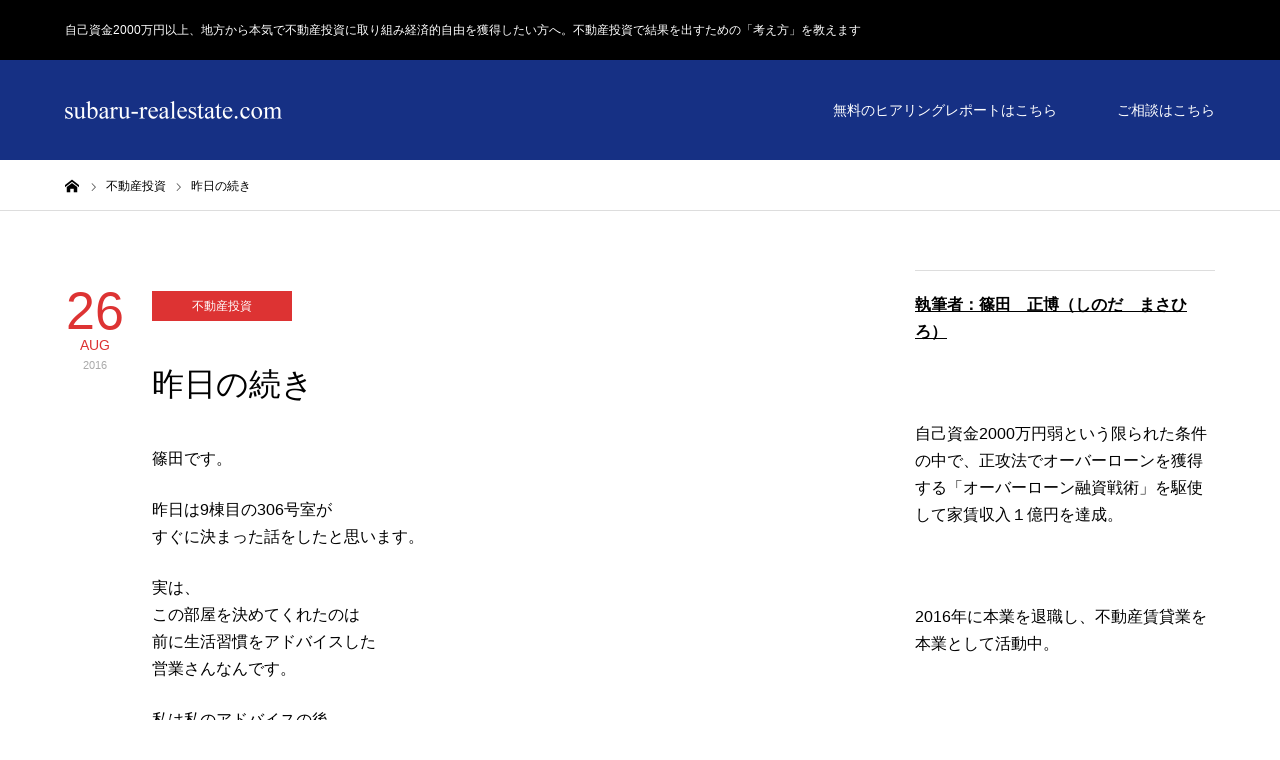

--- FILE ---
content_type: text/html; charset=UTF-8
request_url: https://subaru-realestate.com/2016/08/26/post-547/
body_size: 17680
content:
<!DOCTYPE html>
<html class="pc" dir="ltr" lang="ja" prefix="og: https://ogp.me/ns#">
<head>
<meta charset="UTF-8">
<!--[if IE]><meta http-equiv="X-UA-Compatible" content="IE=edge"><![endif]-->
<meta name="viewport" content="width=device-width">

<meta name="description" content="篠田です。昨日は9棟目の306号室がすぐに決まった話をしたと思います。実は、この部屋を決めてくれたのは前に生活習慣をアドバイスした営業さんなんです。">
<link rel="pingback" href="https://subaru-realestate.com/xmlrpc.php">

		<!-- All in One SEO 4.6.8.1 - aioseo.com -->
		<title>昨日の続き - 自己資金2000万円以上、地方から本気で不動産投資に取り組み経済的自由を獲得したい方へ。不動産投資で結果を出すための「考え方」を教えます</title>
		<meta name="description" content="篠田です。 昨日は9棟目の306号室が すぐに決まった話をしたと思います。 実は、 この部屋を決めてくれたのは" />
		<meta name="robots" content="max-image-preview:large" />
		<link rel="canonical" href="https://subaru-realestate.com/2016/08/26/post-547/" />
		<meta name="generator" content="All in One SEO (AIOSEO) 4.6.8.1" />

		<!-- Global site tag (gtag.js) - Google Analytics -->
<script async src="https://www.googletagmanager.com/gtag/js?id=UA-134058640-1"></script>
<script>
  window.dataLayer = window.dataLayer || [];
  function gtag(){dataLayer.push(arguments);}
  gtag('js', new Date());

  gtag('config', 'UA-134058640-1');
</script>
		<meta property="og:locale" content="ja_JP" />
		<meta property="og:site_name" content="自己資金2000万円以上、地方から本気で不動産投資に取り組み経済的自由を獲得したい方へ。不動産投資で結果を出すための「考え方」を教えます - 自己資金2000万円以上、地方から本気で不動産投資に取り組み経済的自由を獲得したい方へ。不動産投資で結果を出すための「考え方」を教えます" />
		<meta property="og:type" content="article" />
		<meta property="og:title" content="昨日の続き - 自己資金2000万円以上、地方から本気で不動産投資に取り組み経済的自由を獲得したい方へ。不動産投資で結果を出すための「考え方」を教えます" />
		<meta property="og:description" content="篠田です。 昨日は9棟目の306号室が すぐに決まった話をしたと思います。 実は、 この部屋を決めてくれたのは" />
		<meta property="og:url" content="https://subaru-realestate.com/2016/08/26/post-547/" />
		<meta property="article:published_time" content="2016-08-26T02:55:33+00:00" />
		<meta property="article:modified_time" content="2016-09-01T00:16:57+00:00" />
		<meta name="twitter:card" content="summary_large_image" />
		<meta name="twitter:title" content="昨日の続き - 自己資金2000万円以上、地方から本気で不動産投資に取り組み経済的自由を獲得したい方へ。不動産投資で結果を出すための「考え方」を教えます" />
		<meta name="twitter:description" content="篠田です。 昨日は9棟目の306号室が すぐに決まった話をしたと思います。 実は、 この部屋を決めてくれたのは" />
		<script type="application/ld+json" class="aioseo-schema">
			{"@context":"https:\/\/schema.org","@graph":[{"@type":"BlogPosting","@id":"https:\/\/subaru-realestate.com\/2016\/08\/26\/post-547\/#blogposting","name":"\u6628\u65e5\u306e\u7d9a\u304d - \u81ea\u5df1\u8cc7\u91d12000\u4e07\u5186\u4ee5\u4e0a\u3001\u5730\u65b9\u304b\u3089\u672c\u6c17\u3067\u4e0d\u52d5\u7523\u6295\u8cc7\u306b\u53d6\u308a\u7d44\u307f\u7d4c\u6e08\u7684\u81ea\u7531\u3092\u7372\u5f97\u3057\u305f\u3044\u65b9\u3078\u3002\u4e0d\u52d5\u7523\u6295\u8cc7\u3067\u7d50\u679c\u3092\u51fa\u3059\u305f\u3081\u306e\u300c\u8003\u3048\u65b9\u300d\u3092\u6559\u3048\u307e\u3059","headline":"\u6628\u65e5\u306e\u7d9a\u304d","author":{"@id":"https:\/\/subaru-realestate.com\/author\/subaru-realestate\/#author"},"publisher":{"@id":"https:\/\/subaru-realestate.com\/#organization"},"datePublished":"2016-08-26T11:55:33+09:00","dateModified":"2016-09-01T09:16:57+09:00","inLanguage":"ja","mainEntityOfPage":{"@id":"https:\/\/subaru-realestate.com\/2016\/08\/26\/post-547\/#webpage"},"isPartOf":{"@id":"https:\/\/subaru-realestate.com\/2016\/08\/26\/post-547\/#webpage"},"articleSection":"\u4e0d\u52d5\u7523\u6295\u8cc7"},{"@type":"BreadcrumbList","@id":"https:\/\/subaru-realestate.com\/2016\/08\/26\/post-547\/#breadcrumblist","itemListElement":[{"@type":"ListItem","@id":"https:\/\/subaru-realestate.com\/#listItem","position":1,"name":"\u5bb6","item":"https:\/\/subaru-realestate.com\/","nextItem":"https:\/\/subaru-realestate.com\/2016\/#listItem"},{"@type":"ListItem","@id":"https:\/\/subaru-realestate.com\/2016\/#listItem","position":2,"name":"2016","item":"https:\/\/subaru-realestate.com\/2016\/","nextItem":"https:\/\/subaru-realestate.com\/2016\/08\/#listItem","previousItem":"https:\/\/subaru-realestate.com\/#listItem"},{"@type":"ListItem","@id":"https:\/\/subaru-realestate.com\/2016\/08\/#listItem","position":3,"name":"August","item":"https:\/\/subaru-realestate.com\/2016\/08\/","nextItem":"https:\/\/subaru-realestate.com\/2016\/08\/26\/#listItem","previousItem":"https:\/\/subaru-realestate.com\/2016\/#listItem"},{"@type":"ListItem","@id":"https:\/\/subaru-realestate.com\/2016\/08\/26\/#listItem","position":4,"name":"26","item":"https:\/\/subaru-realestate.com\/2016\/08\/26\/","nextItem":"https:\/\/subaru-realestate.com\/2016\/08\/26\/post-547\/#listItem","previousItem":"https:\/\/subaru-realestate.com\/2016\/08\/#listItem"},{"@type":"ListItem","@id":"https:\/\/subaru-realestate.com\/2016\/08\/26\/post-547\/#listItem","position":5,"name":"\u6628\u65e5\u306e\u7d9a\u304d","previousItem":"https:\/\/subaru-realestate.com\/2016\/08\/26\/#listItem"}]},{"@type":"Organization","@id":"https:\/\/subaru-realestate.com\/#organization","name":"\uff13\uff14\u6b73\u3001\u95a2\u6771\u3067\u5bb6\u8cc3\u53ce\u51651\u5104\u5186\u9054\u6210\uff01\u5143\u5e74\u53ce\uff14\uff10\uff10\u4e07\u5186\u306e\u4f1a\u793e\u54e1\u304c\u6226\u7565\u7684\u306b\u8cb7\u3044\u9032\u3081\u30e1\u30ac\u5927\u5bb6\u306b\u306a\u308b\u307e\u3067\u306e\u8ecc\u8de1","description":"\u81ea\u5df1\u8cc7\u91d12000\u4e07\u5186\u4ee5\u4e0a\u3001\u5730\u65b9\u304b\u3089\u672c\u6c17\u3067\u4e0d\u52d5\u7523\u6295\u8cc7\u306b\u53d6\u308a\u7d44\u307f\u7d4c\u6e08\u7684\u81ea\u7531\u3092\u7372\u5f97\u3057\u305f\u3044\u65b9\u3078\u3002\u4e0d\u52d5\u7523\u6295\u8cc7\u3067\u7d50\u679c\u3092\u51fa\u3059\u305f\u3081\u306e\u300c\u8003\u3048\u65b9\u300d\u3092\u6559\u3048\u307e\u3059","url":"https:\/\/subaru-realestate.com\/"},{"@type":"Person","@id":"https:\/\/subaru-realestate.com\/author\/subaru-realestate\/#author","url":"https:\/\/subaru-realestate.com\/author\/subaru-realestate\/","name":"subaru-realestate","image":{"@type":"ImageObject","@id":"https:\/\/subaru-realestate.com\/2016\/08\/26\/post-547\/#authorImage","url":"https:\/\/secure.gravatar.com\/avatar\/d0bb33bfa299c088e20d9b38b5a1fcb3?s=96&d=mm&r=g","width":96,"height":96,"caption":"subaru-realestate"}},{"@type":"WebPage","@id":"https:\/\/subaru-realestate.com\/2016\/08\/26\/post-547\/#webpage","url":"https:\/\/subaru-realestate.com\/2016\/08\/26\/post-547\/","name":"\u6628\u65e5\u306e\u7d9a\u304d - \u81ea\u5df1\u8cc7\u91d12000\u4e07\u5186\u4ee5\u4e0a\u3001\u5730\u65b9\u304b\u3089\u672c\u6c17\u3067\u4e0d\u52d5\u7523\u6295\u8cc7\u306b\u53d6\u308a\u7d44\u307f\u7d4c\u6e08\u7684\u81ea\u7531\u3092\u7372\u5f97\u3057\u305f\u3044\u65b9\u3078\u3002\u4e0d\u52d5\u7523\u6295\u8cc7\u3067\u7d50\u679c\u3092\u51fa\u3059\u305f\u3081\u306e\u300c\u8003\u3048\u65b9\u300d\u3092\u6559\u3048\u307e\u3059","description":"\u7be0\u7530\u3067\u3059\u3002 \u6628\u65e5\u306f9\u68df\u76ee\u306e306\u53f7\u5ba4\u304c \u3059\u3050\u306b\u6c7a\u307e\u3063\u305f\u8a71\u3092\u3057\u305f\u3068\u601d\u3044\u307e\u3059\u3002 \u5b9f\u306f\u3001 \u3053\u306e\u90e8\u5c4b\u3092\u6c7a\u3081\u3066\u304f\u308c\u305f\u306e\u306f","inLanguage":"ja","isPartOf":{"@id":"https:\/\/subaru-realestate.com\/#website"},"breadcrumb":{"@id":"https:\/\/subaru-realestate.com\/2016\/08\/26\/post-547\/#breadcrumblist"},"author":{"@id":"https:\/\/subaru-realestate.com\/author\/subaru-realestate\/#author"},"creator":{"@id":"https:\/\/subaru-realestate.com\/author\/subaru-realestate\/#author"},"datePublished":"2016-08-26T11:55:33+09:00","dateModified":"2016-09-01T09:16:57+09:00"},{"@type":"WebSite","@id":"https:\/\/subaru-realestate.com\/#website","url":"https:\/\/subaru-realestate.com\/","name":"\u81ea\u5df1\u8cc7\u91d12000\u4e07\u5186\u4ee5\u4e0a\u3001\u5730\u65b9\u304b\u3089\u672c\u6c17\u3067\u4e0d\u52d5\u7523\u6295\u8cc7\u306b\u53d6\u308a\u7d44\u307f\u7d4c\u6e08\u7684\u81ea\u7531\u3092\u7372\u5f97\u3057\u305f\u3044\u65b9\u3078\u3002\u4e0d\u52d5\u7523\u6295\u8cc7\u3067\u7d50\u679c\u3092\u51fa\u3059\u305f\u3081\u306e\u300c\u8003\u3048\u65b9\u300d\u3092\u6559\u3048\u307e\u3059","description":"\u81ea\u5df1\u8cc7\u91d12000\u4e07\u5186\u4ee5\u4e0a\u3001\u5730\u65b9\u304b\u3089\u672c\u6c17\u3067\u4e0d\u52d5\u7523\u6295\u8cc7\u306b\u53d6\u308a\u7d44\u307f\u7d4c\u6e08\u7684\u81ea\u7531\u3092\u7372\u5f97\u3057\u305f\u3044\u65b9\u3078\u3002\u4e0d\u52d5\u7523\u6295\u8cc7\u3067\u7d50\u679c\u3092\u51fa\u3059\u305f\u3081\u306e\u300c\u8003\u3048\u65b9\u300d\u3092\u6559\u3048\u307e\u3059","inLanguage":"ja","publisher":{"@id":"https:\/\/subaru-realestate.com\/#organization"}}]}
		</script>
		<!-- All in One SEO -->

<link rel='dns-prefetch' href='//secure.gravatar.com' />
<link rel='dns-prefetch' href='//stats.wp.com' />
<link rel='dns-prefetch' href='//v0.wordpress.com' />
<link rel='dns-prefetch' href='//i0.wp.com' />
<link rel='dns-prefetch' href='//c0.wp.com' />
<link rel="alternate" type="application/rss+xml" title="自己資金2000万円以上、地方から本気で不動産投資に取り組み経済的自由を獲得したい方へ。不動産投資で結果を出すための「考え方」を教えます &raquo; フィード" href="https://subaru-realestate.com/feed/" />
<link rel="alternate" type="application/rss+xml" title="自己資金2000万円以上、地方から本気で不動産投資に取り組み経済的自由を獲得したい方へ。不動産投資で結果を出すための「考え方」を教えます &raquo; コメントフィード" href="https://subaru-realestate.com/comments/feed/" />
<script type="text/javascript">
/* <![CDATA[ */
window._wpemojiSettings = {"baseUrl":"https:\/\/s.w.org\/images\/core\/emoji\/15.0.3\/72x72\/","ext":".png","svgUrl":"https:\/\/s.w.org\/images\/core\/emoji\/15.0.3\/svg\/","svgExt":".svg","source":{"concatemoji":"https:\/\/subaru-realestate.com\/wp-includes\/js\/wp-emoji-release.min.js?ver=6.6.4"}};
/*! This file is auto-generated */
!function(i,n){var o,s,e;function c(e){try{var t={supportTests:e,timestamp:(new Date).valueOf()};sessionStorage.setItem(o,JSON.stringify(t))}catch(e){}}function p(e,t,n){e.clearRect(0,0,e.canvas.width,e.canvas.height),e.fillText(t,0,0);var t=new Uint32Array(e.getImageData(0,0,e.canvas.width,e.canvas.height).data),r=(e.clearRect(0,0,e.canvas.width,e.canvas.height),e.fillText(n,0,0),new Uint32Array(e.getImageData(0,0,e.canvas.width,e.canvas.height).data));return t.every(function(e,t){return e===r[t]})}function u(e,t,n){switch(t){case"flag":return n(e,"\ud83c\udff3\ufe0f\u200d\u26a7\ufe0f","\ud83c\udff3\ufe0f\u200b\u26a7\ufe0f")?!1:!n(e,"\ud83c\uddfa\ud83c\uddf3","\ud83c\uddfa\u200b\ud83c\uddf3")&&!n(e,"\ud83c\udff4\udb40\udc67\udb40\udc62\udb40\udc65\udb40\udc6e\udb40\udc67\udb40\udc7f","\ud83c\udff4\u200b\udb40\udc67\u200b\udb40\udc62\u200b\udb40\udc65\u200b\udb40\udc6e\u200b\udb40\udc67\u200b\udb40\udc7f");case"emoji":return!n(e,"\ud83d\udc26\u200d\u2b1b","\ud83d\udc26\u200b\u2b1b")}return!1}function f(e,t,n){var r="undefined"!=typeof WorkerGlobalScope&&self instanceof WorkerGlobalScope?new OffscreenCanvas(300,150):i.createElement("canvas"),a=r.getContext("2d",{willReadFrequently:!0}),o=(a.textBaseline="top",a.font="600 32px Arial",{});return e.forEach(function(e){o[e]=t(a,e,n)}),o}function t(e){var t=i.createElement("script");t.src=e,t.defer=!0,i.head.appendChild(t)}"undefined"!=typeof Promise&&(o="wpEmojiSettingsSupports",s=["flag","emoji"],n.supports={everything:!0,everythingExceptFlag:!0},e=new Promise(function(e){i.addEventListener("DOMContentLoaded",e,{once:!0})}),new Promise(function(t){var n=function(){try{var e=JSON.parse(sessionStorage.getItem(o));if("object"==typeof e&&"number"==typeof e.timestamp&&(new Date).valueOf()<e.timestamp+604800&&"object"==typeof e.supportTests)return e.supportTests}catch(e){}return null}();if(!n){if("undefined"!=typeof Worker&&"undefined"!=typeof OffscreenCanvas&&"undefined"!=typeof URL&&URL.createObjectURL&&"undefined"!=typeof Blob)try{var e="postMessage("+f.toString()+"("+[JSON.stringify(s),u.toString(),p.toString()].join(",")+"));",r=new Blob([e],{type:"text/javascript"}),a=new Worker(URL.createObjectURL(r),{name:"wpTestEmojiSupports"});return void(a.onmessage=function(e){c(n=e.data),a.terminate(),t(n)})}catch(e){}c(n=f(s,u,p))}t(n)}).then(function(e){for(var t in e)n.supports[t]=e[t],n.supports.everything=n.supports.everything&&n.supports[t],"flag"!==t&&(n.supports.everythingExceptFlag=n.supports.everythingExceptFlag&&n.supports[t]);n.supports.everythingExceptFlag=n.supports.everythingExceptFlag&&!n.supports.flag,n.DOMReady=!1,n.readyCallback=function(){n.DOMReady=!0}}).then(function(){return e}).then(function(){var e;n.supports.everything||(n.readyCallback(),(e=n.source||{}).concatemoji?t(e.concatemoji):e.wpemoji&&e.twemoji&&(t(e.twemoji),t(e.wpemoji)))}))}((window,document),window._wpemojiSettings);
/* ]]> */
</script>
<link rel='stylesheet' id='style-css' href='https://subaru-realestate.com/wp-content/themes/zero_tcd055/style.css?ver=1.10' type='text/css' media='all' />
<style id='wp-emoji-styles-inline-css' type='text/css'>

	img.wp-smiley, img.emoji {
		display: inline !important;
		border: none !important;
		box-shadow: none !important;
		height: 1em !important;
		width: 1em !important;
		margin: 0 0.07em !important;
		vertical-align: -0.1em !important;
		background: none !important;
		padding: 0 !important;
	}
</style>
<link rel='stylesheet' id='wp-block-library-css' href='https://c0.wp.com/c/6.6.4/wp-includes/css/dist/block-library/style.min.css' type='text/css' media='all' />
<link rel='stylesheet' id='mediaelement-css' href='https://c0.wp.com/c/6.6.4/wp-includes/js/mediaelement/mediaelementplayer-legacy.min.css' type='text/css' media='all' />
<link rel='stylesheet' id='wp-mediaelement-css' href='https://c0.wp.com/c/6.6.4/wp-includes/js/mediaelement/wp-mediaelement.min.css' type='text/css' media='all' />
<style id='jetpack-sharing-buttons-style-inline-css' type='text/css'>
.jetpack-sharing-buttons__services-list{display:flex;flex-direction:row;flex-wrap:wrap;gap:0;list-style-type:none;margin:5px;padding:0}.jetpack-sharing-buttons__services-list.has-small-icon-size{font-size:12px}.jetpack-sharing-buttons__services-list.has-normal-icon-size{font-size:16px}.jetpack-sharing-buttons__services-list.has-large-icon-size{font-size:24px}.jetpack-sharing-buttons__services-list.has-huge-icon-size{font-size:36px}@media print{.jetpack-sharing-buttons__services-list{display:none!important}}.editor-styles-wrapper .wp-block-jetpack-sharing-buttons{gap:0;padding-inline-start:0}ul.jetpack-sharing-buttons__services-list.has-background{padding:1.25em 2.375em}
</style>
<style id='classic-theme-styles-inline-css' type='text/css'>
/*! This file is auto-generated */
.wp-block-button__link{color:#fff;background-color:#32373c;border-radius:9999px;box-shadow:none;text-decoration:none;padding:calc(.667em + 2px) calc(1.333em + 2px);font-size:1.125em}.wp-block-file__button{background:#32373c;color:#fff;text-decoration:none}
</style>
<style id='global-styles-inline-css' type='text/css'>
:root{--wp--preset--aspect-ratio--square: 1;--wp--preset--aspect-ratio--4-3: 4/3;--wp--preset--aspect-ratio--3-4: 3/4;--wp--preset--aspect-ratio--3-2: 3/2;--wp--preset--aspect-ratio--2-3: 2/3;--wp--preset--aspect-ratio--16-9: 16/9;--wp--preset--aspect-ratio--9-16: 9/16;--wp--preset--color--black: #000000;--wp--preset--color--cyan-bluish-gray: #abb8c3;--wp--preset--color--white: #ffffff;--wp--preset--color--pale-pink: #f78da7;--wp--preset--color--vivid-red: #cf2e2e;--wp--preset--color--luminous-vivid-orange: #ff6900;--wp--preset--color--luminous-vivid-amber: #fcb900;--wp--preset--color--light-green-cyan: #7bdcb5;--wp--preset--color--vivid-green-cyan: #00d084;--wp--preset--color--pale-cyan-blue: #8ed1fc;--wp--preset--color--vivid-cyan-blue: #0693e3;--wp--preset--color--vivid-purple: #9b51e0;--wp--preset--gradient--vivid-cyan-blue-to-vivid-purple: linear-gradient(135deg,rgba(6,147,227,1) 0%,rgb(155,81,224) 100%);--wp--preset--gradient--light-green-cyan-to-vivid-green-cyan: linear-gradient(135deg,rgb(122,220,180) 0%,rgb(0,208,130) 100%);--wp--preset--gradient--luminous-vivid-amber-to-luminous-vivid-orange: linear-gradient(135deg,rgba(252,185,0,1) 0%,rgba(255,105,0,1) 100%);--wp--preset--gradient--luminous-vivid-orange-to-vivid-red: linear-gradient(135deg,rgba(255,105,0,1) 0%,rgb(207,46,46) 100%);--wp--preset--gradient--very-light-gray-to-cyan-bluish-gray: linear-gradient(135deg,rgb(238,238,238) 0%,rgb(169,184,195) 100%);--wp--preset--gradient--cool-to-warm-spectrum: linear-gradient(135deg,rgb(74,234,220) 0%,rgb(151,120,209) 20%,rgb(207,42,186) 40%,rgb(238,44,130) 60%,rgb(251,105,98) 80%,rgb(254,248,76) 100%);--wp--preset--gradient--blush-light-purple: linear-gradient(135deg,rgb(255,206,236) 0%,rgb(152,150,240) 100%);--wp--preset--gradient--blush-bordeaux: linear-gradient(135deg,rgb(254,205,165) 0%,rgb(254,45,45) 50%,rgb(107,0,62) 100%);--wp--preset--gradient--luminous-dusk: linear-gradient(135deg,rgb(255,203,112) 0%,rgb(199,81,192) 50%,rgb(65,88,208) 100%);--wp--preset--gradient--pale-ocean: linear-gradient(135deg,rgb(255,245,203) 0%,rgb(182,227,212) 50%,rgb(51,167,181) 100%);--wp--preset--gradient--electric-grass: linear-gradient(135deg,rgb(202,248,128) 0%,rgb(113,206,126) 100%);--wp--preset--gradient--midnight: linear-gradient(135deg,rgb(2,3,129) 0%,rgb(40,116,252) 100%);--wp--preset--font-size--small: 13px;--wp--preset--font-size--medium: 20px;--wp--preset--font-size--large: 36px;--wp--preset--font-size--x-large: 42px;--wp--preset--spacing--20: 0.44rem;--wp--preset--spacing--30: 0.67rem;--wp--preset--spacing--40: 1rem;--wp--preset--spacing--50: 1.5rem;--wp--preset--spacing--60: 2.25rem;--wp--preset--spacing--70: 3.38rem;--wp--preset--spacing--80: 5.06rem;--wp--preset--shadow--natural: 6px 6px 9px rgba(0, 0, 0, 0.2);--wp--preset--shadow--deep: 12px 12px 50px rgba(0, 0, 0, 0.4);--wp--preset--shadow--sharp: 6px 6px 0px rgba(0, 0, 0, 0.2);--wp--preset--shadow--outlined: 6px 6px 0px -3px rgba(255, 255, 255, 1), 6px 6px rgba(0, 0, 0, 1);--wp--preset--shadow--crisp: 6px 6px 0px rgba(0, 0, 0, 1);}:where(.is-layout-flex){gap: 0.5em;}:where(.is-layout-grid){gap: 0.5em;}body .is-layout-flex{display: flex;}.is-layout-flex{flex-wrap: wrap;align-items: center;}.is-layout-flex > :is(*, div){margin: 0;}body .is-layout-grid{display: grid;}.is-layout-grid > :is(*, div){margin: 0;}:where(.wp-block-columns.is-layout-flex){gap: 2em;}:where(.wp-block-columns.is-layout-grid){gap: 2em;}:where(.wp-block-post-template.is-layout-flex){gap: 1.25em;}:where(.wp-block-post-template.is-layout-grid){gap: 1.25em;}.has-black-color{color: var(--wp--preset--color--black) !important;}.has-cyan-bluish-gray-color{color: var(--wp--preset--color--cyan-bluish-gray) !important;}.has-white-color{color: var(--wp--preset--color--white) !important;}.has-pale-pink-color{color: var(--wp--preset--color--pale-pink) !important;}.has-vivid-red-color{color: var(--wp--preset--color--vivid-red) !important;}.has-luminous-vivid-orange-color{color: var(--wp--preset--color--luminous-vivid-orange) !important;}.has-luminous-vivid-amber-color{color: var(--wp--preset--color--luminous-vivid-amber) !important;}.has-light-green-cyan-color{color: var(--wp--preset--color--light-green-cyan) !important;}.has-vivid-green-cyan-color{color: var(--wp--preset--color--vivid-green-cyan) !important;}.has-pale-cyan-blue-color{color: var(--wp--preset--color--pale-cyan-blue) !important;}.has-vivid-cyan-blue-color{color: var(--wp--preset--color--vivid-cyan-blue) !important;}.has-vivid-purple-color{color: var(--wp--preset--color--vivid-purple) !important;}.has-black-background-color{background-color: var(--wp--preset--color--black) !important;}.has-cyan-bluish-gray-background-color{background-color: var(--wp--preset--color--cyan-bluish-gray) !important;}.has-white-background-color{background-color: var(--wp--preset--color--white) !important;}.has-pale-pink-background-color{background-color: var(--wp--preset--color--pale-pink) !important;}.has-vivid-red-background-color{background-color: var(--wp--preset--color--vivid-red) !important;}.has-luminous-vivid-orange-background-color{background-color: var(--wp--preset--color--luminous-vivid-orange) !important;}.has-luminous-vivid-amber-background-color{background-color: var(--wp--preset--color--luminous-vivid-amber) !important;}.has-light-green-cyan-background-color{background-color: var(--wp--preset--color--light-green-cyan) !important;}.has-vivid-green-cyan-background-color{background-color: var(--wp--preset--color--vivid-green-cyan) !important;}.has-pale-cyan-blue-background-color{background-color: var(--wp--preset--color--pale-cyan-blue) !important;}.has-vivid-cyan-blue-background-color{background-color: var(--wp--preset--color--vivid-cyan-blue) !important;}.has-vivid-purple-background-color{background-color: var(--wp--preset--color--vivid-purple) !important;}.has-black-border-color{border-color: var(--wp--preset--color--black) !important;}.has-cyan-bluish-gray-border-color{border-color: var(--wp--preset--color--cyan-bluish-gray) !important;}.has-white-border-color{border-color: var(--wp--preset--color--white) !important;}.has-pale-pink-border-color{border-color: var(--wp--preset--color--pale-pink) !important;}.has-vivid-red-border-color{border-color: var(--wp--preset--color--vivid-red) !important;}.has-luminous-vivid-orange-border-color{border-color: var(--wp--preset--color--luminous-vivid-orange) !important;}.has-luminous-vivid-amber-border-color{border-color: var(--wp--preset--color--luminous-vivid-amber) !important;}.has-light-green-cyan-border-color{border-color: var(--wp--preset--color--light-green-cyan) !important;}.has-vivid-green-cyan-border-color{border-color: var(--wp--preset--color--vivid-green-cyan) !important;}.has-pale-cyan-blue-border-color{border-color: var(--wp--preset--color--pale-cyan-blue) !important;}.has-vivid-cyan-blue-border-color{border-color: var(--wp--preset--color--vivid-cyan-blue) !important;}.has-vivid-purple-border-color{border-color: var(--wp--preset--color--vivid-purple) !important;}.has-vivid-cyan-blue-to-vivid-purple-gradient-background{background: var(--wp--preset--gradient--vivid-cyan-blue-to-vivid-purple) !important;}.has-light-green-cyan-to-vivid-green-cyan-gradient-background{background: var(--wp--preset--gradient--light-green-cyan-to-vivid-green-cyan) !important;}.has-luminous-vivid-amber-to-luminous-vivid-orange-gradient-background{background: var(--wp--preset--gradient--luminous-vivid-amber-to-luminous-vivid-orange) !important;}.has-luminous-vivid-orange-to-vivid-red-gradient-background{background: var(--wp--preset--gradient--luminous-vivid-orange-to-vivid-red) !important;}.has-very-light-gray-to-cyan-bluish-gray-gradient-background{background: var(--wp--preset--gradient--very-light-gray-to-cyan-bluish-gray) !important;}.has-cool-to-warm-spectrum-gradient-background{background: var(--wp--preset--gradient--cool-to-warm-spectrum) !important;}.has-blush-light-purple-gradient-background{background: var(--wp--preset--gradient--blush-light-purple) !important;}.has-blush-bordeaux-gradient-background{background: var(--wp--preset--gradient--blush-bordeaux) !important;}.has-luminous-dusk-gradient-background{background: var(--wp--preset--gradient--luminous-dusk) !important;}.has-pale-ocean-gradient-background{background: var(--wp--preset--gradient--pale-ocean) !important;}.has-electric-grass-gradient-background{background: var(--wp--preset--gradient--electric-grass) !important;}.has-midnight-gradient-background{background: var(--wp--preset--gradient--midnight) !important;}.has-small-font-size{font-size: var(--wp--preset--font-size--small) !important;}.has-medium-font-size{font-size: var(--wp--preset--font-size--medium) !important;}.has-large-font-size{font-size: var(--wp--preset--font-size--large) !important;}.has-x-large-font-size{font-size: var(--wp--preset--font-size--x-large) !important;}
:where(.wp-block-post-template.is-layout-flex){gap: 1.25em;}:where(.wp-block-post-template.is-layout-grid){gap: 1.25em;}
:where(.wp-block-columns.is-layout-flex){gap: 2em;}:where(.wp-block-columns.is-layout-grid){gap: 2em;}
:root :where(.wp-block-pullquote){font-size: 1.5em;line-height: 1.6;}
</style>
<link rel='stylesheet' id='contact-form-7-css' href='https://subaru-realestate.com/wp-content/plugins/contact-form-7/includes/css/styles.css?ver=5.9.8' type='text/css' media='all' />
<link rel='stylesheet' id='social-logos-css' href='https://c0.wp.com/p/jetpack/13.6.1/_inc/social-logos/social-logos.min.css' type='text/css' media='all' />
<link rel='stylesheet' id='jetpack_css-css' href='https://c0.wp.com/p/jetpack/13.6.1/css/jetpack.css' type='text/css' media='all' />
<script type="text/javascript" id="jetpack_related-posts-js-extra">
/* <![CDATA[ */
var related_posts_js_options = {"post_heading":"h4"};
/* ]]> */
</script>
<script type="text/javascript" src="https://c0.wp.com/p/jetpack/13.6.1/_inc/build/related-posts/related-posts.min.js" id="jetpack_related-posts-js"></script>
<script type="text/javascript" src="https://c0.wp.com/c/6.6.4/wp-includes/js/jquery/jquery.min.js" id="jquery-core-js"></script>
<script type="text/javascript" src="https://c0.wp.com/c/6.6.4/wp-includes/js/jquery/jquery-migrate.min.js" id="jquery-migrate-js"></script>
<link rel="https://api.w.org/" href="https://subaru-realestate.com/wp-json/" /><link rel="alternate" title="JSON" type="application/json" href="https://subaru-realestate.com/wp-json/wp/v2/posts/547" /><link rel='shortlink' href='https://wp.me/p7OK2O-8P' />
<link rel="alternate" title="oEmbed (JSON)" type="application/json+oembed" href="https://subaru-realestate.com/wp-json/oembed/1.0/embed?url=https%3A%2F%2Fsubaru-realestate.com%2F2016%2F08%2F26%2Fpost-547%2F" />
<link rel="alternate" title="oEmbed (XML)" type="text/xml+oembed" href="https://subaru-realestate.com/wp-json/oembed/1.0/embed?url=https%3A%2F%2Fsubaru-realestate.com%2F2016%2F08%2F26%2Fpost-547%2F&#038;format=xml" />
	<style>img#wpstats{display:none}</style>
		
<link rel="stylesheet" href="https://subaru-realestate.com/wp-content/themes/zero_tcd055/css/design-plus.css?ver=1.10">
<link rel="stylesheet" href="https://subaru-realestate.com/wp-content/themes/zero_tcd055/css/sns-botton.css?ver=1.10">
<link rel="stylesheet" media="screen and (max-width:1190px)" href="https://subaru-realestate.com/wp-content/themes/zero_tcd055/css/responsive.css?ver=1.10">
<link rel="stylesheet" media="screen and (max-width:1190px)" href="https://subaru-realestate.com/wp-content/themes/zero_tcd055/css/footer-bar.css?ver=1.10">

<script src="https://subaru-realestate.com/wp-content/themes/zero_tcd055/js/jquery.easing.1.4.js?ver=1.10"></script>
<script src="https://subaru-realestate.com/wp-content/themes/zero_tcd055/js/jscript.js?ver=1.10"></script>
<script src="https://subaru-realestate.com/wp-content/themes/zero_tcd055/js/comment.js?ver=1.10"></script>
<script src="https://subaru-realestate.com/wp-content/themes/zero_tcd055/js/footer-bar.js?ver=1.10"></script>


<style type="text/css">

body, input, textarea { font-family: "Segoe UI", Verdana, "游ゴシック", YuGothic, "Hiragino Kaku Gothic ProN", Meiryo, sans-serif; }

.rich_font { font-family: "Hiragino Sans", "ヒラギノ角ゴ ProN", "Hiragino Kaku Gothic ProN", "游ゴシック", YuGothic, "メイリオ", Meiryo, sans-serif; font-weight:500; }

.post_list .post_date, #post_date, #related_post .post_date { font-family: "Hiragino Sans", "ヒラギノ角ゴ ProN", "Hiragino Kaku Gothic ProN", "游ゴシック", YuGothic, "メイリオ", Meiryo, sans-serif; }


#header_image_for_404 .headline { font-family: "Times New Roman" , "游明朝" , "Yu Mincho" , "游明朝体" , "YuMincho" , "ヒラギノ明朝 Pro W3" , "Hiragino Mincho Pro" , "HiraMinProN-W3" , "HGS明朝E" , "ＭＳ Ｐ明朝" , "MS PMincho" , serif; }




#post_title { font-size:32px; color:#000000; }
.post_content { font-size:16px; color:#000000; }

.mobile #post_title { font-size:18px; }
.mobile .post_content { font-size:13px; }

body.page .post_content { font-size:14px; color:#666666; }
#page_title { font-size:24px; color:#000000; }
#page_title span { font-size:14px; color:#666666; }

.mobile body.page .post_content { font-size:13px; }
.mobile #page_title { font-size:20px; }
.mobile #page_title span { font-size:14px; }

#archive_page_header #page_title { font-size:26px; color:#000000; }
#archive_page_header .desc { font-size:14px; color:#666666; }

.mobile #archive_page_header #page_title { font-size:20px; }
.mobile #archive_page_header .desc { font-size:13px; }

.c-pw__btn { background: #163084; }
.post_content a, .post_content a:hover, .custom-html-widget a, .custom-html-widget a:hover { color: #e03f3f; }


.item_cat_id_1 .post_date, .item_cat_id_1 .view:before, .related_item_cat_id_1 .post_date { color:#000; }
.item_cat_id_1 .category a { background-color:#000; }
.item_cat_id_1 .category a:hover { background-color:#595959; }
.item_cat_id_2 .post_date, .item_cat_id_2 .view:before, .related_item_cat_id_2 .post_date { color:#000; }
.item_cat_id_2 .category a { background-color:#000; }
.item_cat_id_2 .category a:hover { background-color:#595959; }
.item_cat_id_3 .post_date, .item_cat_id_3 .view:before, .related_item_cat_id_3 .post_date { color:#5bb51b; }
.item_cat_id_3 .category a { background-color:#5bb51b; }
.item_cat_id_4 .post_date, .item_cat_id_4 .view:before, .related_item_cat_id_4 .post_date { color:#5d3dce; }
.item_cat_id_4 .category a { background-color:#5d3dce; }
.item_cat_id_5 .post_date, .item_cat_id_5 .view:before, .related_item_cat_id_5 .post_date { color:#dd3333; }
.item_cat_id_5 .category a { background-color:#dd3333; }
.item_cat_id_6 .post_date, .item_cat_id_6 .view:before, .related_item_cat_id_6 .post_date { color:#a00c0c; }
.item_cat_id_6 .category a { background-color:#a00c0c; }
.item_cat_id_7 .post_date, .item_cat_id_7 .view:before, .related_item_cat_id_7 .post_date { color:#159b8e; }
.item_cat_id_7 .category a { background-color:#159b8e; }
.item_cat_id_8 .post_date, .item_cat_id_8 .view:before, .related_item_cat_id_8 .post_date { color:#000; }
.item_cat_id_8 .category a { background-color:#000; }
.item_cat_id_8 .category a:hover { background-color:#595959; }
.item_cat_id_9 .post_date, .item_cat_id_9 .view:before, .related_item_cat_id_9 .post_date { color:#b76424; }
.item_cat_id_9 .category a { background-color:#b76424; }
.item_cat_id_10 .post_date, .item_cat_id_10 .view:before, .related_item_cat_id_10 .post_date { color:#000; }
.item_cat_id_10 .category a { background-color:#000; }
.item_cat_id_10 .category a:hover { background-color:#595959; }
.item_cat_id_12 .post_date, .item_cat_id_12 .view:before, .related_item_cat_id_12 .post_date { color:#000; }
.item_cat_id_12 .category a { background-color:#000; }
.item_cat_id_12 .category a:hover { background-color:#595959; }
.item_cat_id_13 .post_date, .item_cat_id_13 .view:before, .related_item_cat_id_13 .post_date { color:#000; }
.item_cat_id_13 .category a { background-color:#000; }
.item_cat_id_13 .category a:hover { background-color:#595959; }
.item_cat_id_14 .post_date, .item_cat_id_14 .view:before, .related_item_cat_id_14 .post_date { color:#000; }
.item_cat_id_14 .category a { background-color:#000; }
.item_cat_id_14 .category a:hover { background-color:#595959; }
.item_cat_id_15 .post_date, .item_cat_id_15 .view:before, .related_item_cat_id_15 .post_date { color:#000; }
.item_cat_id_15 .category a { background-color:#000; }
.item_cat_id_15 .category a:hover { background-color:#595959; }
.item_cat_id_16 .post_date, .item_cat_id_16 .view:before, .related_item_cat_id_16 .post_date { color:#000; }
.item_cat_id_16 .category a { background-color:#000; }
.item_cat_id_16 .category a:hover { background-color:#595959; }
.item_cat_id_17 .post_date, .item_cat_id_17 .view:before, .related_item_cat_id_17 .post_date { color:#000; }
.item_cat_id_17 .category a { background-color:#000; }
.item_cat_id_17 .category a:hover { background-color:#595959; }
.item_cat_id_18 .post_date, .item_cat_id_18 .view:before, .related_item_cat_id_18 .post_date { color:#000; }
.item_cat_id_18 .category a { background-color:#000; }
.item_cat_id_18 .category a:hover { background-color:#595959; }
.item_cat_id_19 .post_date, .item_cat_id_19 .view:before, .related_item_cat_id_19 .post_date { color:#000; }
.item_cat_id_19 .category a { background-color:#000; }
.item_cat_id_19 .category a:hover { background-color:#595959; }
.item_cat_id_20 .post_date, .item_cat_id_20 .view:before, .related_item_cat_id_20 .post_date { color:#000; }
.item_cat_id_20 .category a { background-color:#000; }
.item_cat_id_20 .category a:hover { background-color:#595959; }
.item_cat_id_21 .post_date, .item_cat_id_21 .view:before, .related_item_cat_id_21 .post_date { color:#000; }
.item_cat_id_21 .category a { background-color:#000; }
.item_cat_id_21 .category a:hover { background-color:#595959; }
.item_cat_id_22 .post_date, .item_cat_id_22 .view:before, .related_item_cat_id_22 .post_date { color:#000; }
.item_cat_id_22 .category a { background-color:#000; }
.item_cat_id_22 .category a:hover { background-color:#595959; }
.item_cat_id_23 .post_date, .item_cat_id_23 .view:before, .related_item_cat_id_23 .post_date { color:#dbb323; }
.item_cat_id_23 .category a { background-color:#dbb323; }
.item_cat_id_24 .post_date, .item_cat_id_24 .view:before, .related_item_cat_id_24 .post_date { color:#dd8e33; }
.item_cat_id_24 .category a { background-color:#dd8e33; }
.item_cat_id_25 .post_date, .item_cat_id_25 .view:before, .related_item_cat_id_25 .post_date { color:#000; }
.item_cat_id_25 .category a { background-color:#000; }
.item_cat_id_25 .category a:hover { background-color:#595959; }
.item_cat_id_26 .post_date, .item_cat_id_26 .view:before, .related_item_cat_id_26 .post_date { color:#000; }
.item_cat_id_26 .category a { background-color:#000; }
.item_cat_id_26 .category a:hover { background-color:#595959; }
.item_cat_id_27 .post_date, .item_cat_id_27 .view:before, .related_item_cat_id_27 .post_date { color:#000; }
.item_cat_id_27 .category a { background-color:#000; }
.item_cat_id_27 .category a:hover { background-color:#595959; }
.item_cat_id_28 .post_date, .item_cat_id_28 .view:before, .related_item_cat_id_28 .post_date { color:#000; }
.item_cat_id_28 .category a { background-color:#000; }
.item_cat_id_28 .category a:hover { background-color:#595959; }
.item_cat_id_29 .post_date, .item_cat_id_29 .view:before, .related_item_cat_id_29 .post_date { color:#000; }
.item_cat_id_29 .category a { background-color:#000; }
.item_cat_id_29 .category a:hover { background-color:#595959; }
.item_cat_id_30 .post_date, .item_cat_id_30 .view:before, .related_item_cat_id_30 .post_date { color:#000; }
.item_cat_id_30 .category a { background-color:#000; }
.item_cat_id_30 .category a:hover { background-color:#595959; }
.item_cat_id_31 .post_date, .item_cat_id_31 .view:before, .related_item_cat_id_31 .post_date { color:#000; }
.item_cat_id_31 .category a { background-color:#000; }
.item_cat_id_31 .category a:hover { background-color:#595959; }
.item_cat_id_32 .post_date, .item_cat_id_32 .view:before, .related_item_cat_id_32 .post_date { color:#000; }
.item_cat_id_32 .category a { background-color:#000; }
.item_cat_id_32 .category a:hover { background-color:#595959; }
.item_cat_id_33 .post_date, .item_cat_id_33 .view:before, .related_item_cat_id_33 .post_date { color:#dd1f8b; }
.item_cat_id_33 .category a { background-color:#dd1f8b; }
.item_cat_id_34 .post_date, .item_cat_id_34 .view:before, .related_item_cat_id_34 .post_date { color:#000; }
.item_cat_id_34 .category a { background-color:#000; }
.item_cat_id_34 .category a:hover { background-color:#595959; }
.item_cat_id_35 .post_date, .item_cat_id_35 .view:before, .related_item_cat_id_35 .post_date { color:#000; }
.item_cat_id_35 .category a { background-color:#000; }
.item_cat_id_35 .category a:hover { background-color:#595959; }
.item_cat_id_36 .post_date, .item_cat_id_36 .view:before, .related_item_cat_id_36 .post_date { color:#000; }
.item_cat_id_36 .category a { background-color:#000; }
.item_cat_id_36 .category a:hover { background-color:#595959; }
.item_cat_id_37 .post_date, .item_cat_id_37 .view:before, .related_item_cat_id_37 .post_date { color:#000; }
.item_cat_id_37 .category a { background-color:#000; }
.item_cat_id_37 .category a:hover { background-color:#595959; }
.item_cat_id_38 .post_date, .item_cat_id_38 .view:before, .related_item_cat_id_38 .post_date { color:#000; }
.item_cat_id_38 .category a { background-color:#000; }
.item_cat_id_38 .category a:hover { background-color:#595959; }
.item_cat_id_39 .post_date, .item_cat_id_39 .view:before, .related_item_cat_id_39 .post_date { color:#000; }
.item_cat_id_39 .category a { background-color:#000; }
.item_cat_id_39 .category a:hover { background-color:#595959; }
.item_cat_id_40 .post_date, .item_cat_id_40 .view:before, .related_item_cat_id_40 .post_date { color:#000; }
.item_cat_id_40 .category a { background-color:#000; }
.item_cat_id_40 .category a:hover { background-color:#595959; }
.item_cat_id_41 .post_date, .item_cat_id_41 .view:before, .related_item_cat_id_41 .post_date { color:#000; }
.item_cat_id_41 .category a { background-color:#000; }
.item_cat_id_41 .category a:hover { background-color:#595959; }
.item_cat_id_42 .post_date, .item_cat_id_42 .view:before, .related_item_cat_id_42 .post_date { color:#000; }
.item_cat_id_42 .category a { background-color:#000; }
.item_cat_id_42 .category a:hover { background-color:#595959; }
.item_cat_id_43 .post_date, .item_cat_id_43 .view:before, .related_item_cat_id_43 .post_date { color:#000; }
.item_cat_id_43 .category a { background-color:#000; }
.item_cat_id_43 .category a:hover { background-color:#595959; }
.item_cat_id_45 .post_date, .item_cat_id_45 .view:before, .related_item_cat_id_45 .post_date { color:#000; }
.item_cat_id_45 .category a { background-color:#000; }
.item_cat_id_45 .category a:hover { background-color:#595959; }
.item_cat_id_46 .post_date, .item_cat_id_46 .view:before, .related_item_cat_id_46 .post_date { color:#2543ed; }
.item_cat_id_46 .category a { background-color:#2543ed; }
.item_cat_id_47 .post_date, .item_cat_id_47 .view:before, .related_item_cat_id_47 .post_date { color:#000; }
.item_cat_id_47 .category a { background-color:#000; }
.item_cat_id_47 .category a:hover { background-color:#595959; }
.item_cat_id_49 .post_date, .item_cat_id_49 .view:before, .related_item_cat_id_49 .post_date { color:#000; }
.item_cat_id_49 .category a { background-color:#000; }
.item_cat_id_49 .category a:hover { background-color:#595959; }

a:hover, #blog_list .meta a:hover, #page_header .headline, .side_widget .styled_post_list1 .title:hover, .page_post_list .meta a:hover, .page_post_list .headline, .header_slider_button_prev:hover:before, .header_slider_button_next:hover:before, #post_meta_top .date span,
  .slider_main .caption .title a:hover, #comment_header ul li a:hover, #header_text .logo a:hover, #bread_crumb li.home a:hover:before, #bread_crumb li a:hover, #post_title_area .meta li a:hover
    { color: #163084; }

.pc #header, .next_page_link a:hover, #archive_post_list_tab ol li:hover, .collapse_category_list li a:hover .count, .slick-arrow:hover, .pb_spec_table_button a:hover,
  #wp-calendar td a:hover, #wp-calendar #prev a:hover, #wp-calendar #next a:hover, .tcd_category_list li a:hover .count, #searchform .submit_button:hover,
    .pc #footer_bottom, .mobile #copyright, .mobile #header, #submit_comment:hover, #comment_header ul li a:hover, #previous_next_page a:hover, #post_pagination p, .page_navi span.current, #index_post_list_tab,
      .mobile #global_menu li a:hover, .mobile .home_menu:hover, .tcd_user_profile_widget .button a:hover, #return_top_mobile a:hover, #mobile_menu .close_button:hover, #p_readmore .button
        { background-color: #163084 !important; }

#archive_post_list_tab ol li:hover, #comment_textarea textarea:focus, #guest_info input:focus, #comment_header ul li a:hover, #comment_header ul li.comment_switch_active a, #comment_header #comment_closed p, #post_pagination p, .page_navi span.current
  { border-color: #163084; }

.collapse_category_list li a:before { border-color: transparent transparent transparent #163084; }

.slider_nav .swiper-slide-active, .slider_nav .swiper-slide:hover { box-shadow:inset 0 0 0 5px #163084; }

.pc #global_menu > ul > li.active > a, .pc #global_menu a:hover, .pc #global_menu > ul > li.active > a, .pc #global_menu ul a:hover, .pc #global_menu > ul > li.current-menu-item > a,
  .mobile #menu_button:hover, #return_top a:hover, #post_pagination a:hover, .page_navi a:hover, #slide_menu a span.count, .tcdw_custom_drop_menu a:hover, #p_readmore .button:hover
    { background-color: #b83333 !important; }

#post_pagination a:hover, .page_navi a:hover, .tcdw_custom_drop_menu a:hover
  { border-color: #b83333 !important; }

.post_content a { color: #e03f3f; }

.no_header_content { background:rgba(22,48,132,0.8); }


.pc #global_menu ul ul a { background-color:#222222; color:#ffffff; }
.pc #global_menu ul ul a:hover { background-color:#b83333 !important; color:#ffffff !important; }

#header_category_menu { background-color:#222222; }
#header_category_menu a { color:#ffffff; }
#header_category_menu ul a:hover, #header_category_menu ul ul, #header_category_menu ul ul a, #header_category_menu li.has_child.active > a { background-color:#b83333; }

.pc .header_fix #header {
  background-color:rgba(224,63,63,1) !important;
}
.pc .header_fix #global_menu, .pc .header_fix #global_menu > ul > li { border-color:#b83333; }

.pc .header_fix #global_menu > ul > li > a { color:#FFFFFF !important; }
.pc .header_fix #global_menu a:hover, .pc .header_fix #global_menu > ul > li.active > a, .pc .header_fix #global_menu > ul > li.current-menu-item > a { background-color:#b83333 !important; }

.header_fix #header_category_menu { background-color:#222222; }
.header_fix #header_category_menu a { color:#ffffff; }
.header_fix #header_category_menu ul a:hover, .header_fix #header_category_menu ul ul, .header_fix #header_category_menu ul ul a, .header_fix #header_category_menu li.has_child.active > a { background-color:#b83333; }

.pc .header_fix #global_menu ul ul a { background-color:#222222 !important; color:#ffffff  !important; }
.pc .header_fix #global_menu ul ul a:hover { background-color:#b83333 !important; color:#ffffff !important; }

.header_fix #slide_menu a { color: #ffffff; }



.post_content p {
    line-height: 1.7;
    margin: 0 0 1.5em 0;
}

@media screen and (max-width: 550px)
{
#header_slider {
    height: 160px;
    min-width: inherit;
}

.slider_main {
    height: 160px;
}

.slider_main .swiper-slide {
    height: 160px;
}

}

.side_widget {
    font-size: 0.9em;
}
</style>


<style type="text/css"></style></head>
<body id="body" class="post-template-default single single-post postid-547 single-format-standard wp-embed-responsive">


<div id="container">

 <div id="header_top">
  <div id="header_top_inner">
   <h1 id="site_desc" style="font-size:12px;">自己資金2000万円以上、地方から本気で不動産投資に取り組み経済的自由を獲得したい方へ。不動産投資で結果を出すための「考え方」を教えます</h1>     </div>
 </div><!-- END #header_top_wrap -->

 <div id="header">
  <div id="header_inner">
   <div id="logo_image">
 <h2 class="logo">
  <a href="https://subaru-realestate.com/" title="自己資金2000万円以上、地方から本気で不動産投資に取り組み経済的自由を獲得したい方へ。不動産投資で結果を出すための「考え方」を教えます">
      <img class="pc_logo_image" src="https://i0.wp.com/subaru-realestate.com/wp-content/uploads/2022/09/logo01.png?fit=434%2C36&amp;ssl=1?1769338616" alt="自己資金2000万円以上、地方から本気で不動産投資に取り組み経済的自由を獲得したい方へ。不動産投資で結果を出すための「考え方」を教えます" title="自己資金2000万円以上、地方から本気で不動産投資に取り組み経済的自由を獲得したい方へ。不動産投資で結果を出すための「考え方」を教えます" width="217" height="18" />
         <img class="mobile_logo_image" src="https://i0.wp.com/subaru-realestate.com/wp-content/uploads/2022/09/logo01.png?fit=434%2C36&amp;ssl=1?1769338616" alt="自己資金2000万円以上、地方から本気で不動産投資に取り組み経済的自由を獲得したい方へ。不動産投資で結果を出すための「考え方」を教えます" title="自己資金2000万円以上、地方から本気で不動産投資に取り組み経済的自由を獲得したい方へ。不動産投資で結果を出すための「考え方」を教えます" width="217" height="18" />
     </a>
 </h2>
</div>
      <div id="global_menu">
    <ul id="menu-%e6%8a%95%e8%b3%87%e7%9b%b8%e8%ab%87%e3%81%af%e3%81%93%e3%81%a1%e3%82%89%e3%81%8b%e3%82%89" class="menu"><li id="menu-item-6356" class="menu-item menu-item-type-post_type menu-item-object-page menu-item-6356"><a href="https://subaru-realestate.com/report.html">無料のヒアリングレポートはこちら</a></li>
<li id="menu-item-6334" class="menu-item menu-item-type-post_type menu-item-object-page menu-item-6334"><a href="https://subaru-realestate.com/page-3224.html">ご相談はこちら</a></li>
</ul>   </div>
   <a href="#" id="menu_button"><span>menu</span></a>
     </div><!-- END #header_inner -->
 </div><!-- END #header -->

  <!-- mega menu -->
 <div id="header_category_menu">
  <div id="header_category_menu_inner">
   <ul class="main_menu clearfix">
    	<li class="cat-item cat-item-3"><a href="https://subaru-realestate.com/category/%e3%83%9e%e3%82%a4%e3%83%b3%e3%83%89%e3%82%bb%e3%83%83%e3%83%88/">マインドセット</a>
</li>
	<li class="cat-item cat-item-4"><a href="https://subaru-realestate.com/category/%e3%81%8a%e9%87%91%e3%81%ae%e4%bd%bf%e3%81%84%e6%96%b9/">お金の使い方</a>
</li>
	<li class="cat-item cat-item-5"><a href="https://subaru-realestate.com/category/%e4%b8%8d%e5%8b%95%e7%94%a3%e6%8a%95%e8%b3%87/">不動産投資</a>
</li>
	<li class="cat-item cat-item-6"><a href="https://subaru-realestate.com/category/%e4%b8%8d%e5%8b%95%e7%94%a3%e3%82%92%e8%b2%b7%e3%81%86%e3%81%9f%e3%82%81%e3%81%ae%e3%83%86%e3%82%af%e3%83%8b%e3%83%83%e3%82%af/">不動産を買うためのテクニック</a>
</li>
	<li class="cat-item cat-item-7"><a href="https://subaru-realestate.com/category/%e4%b8%8d%e5%8b%95%e7%94%a3%e9%81%8b%e5%96%b6%e3%81%ae%e3%82%b3%e3%83%84/">不動産運営のコツ</a>
</li>
	<li class="cat-item cat-item-9"><a href="https://subaru-realestate.com/category/%e6%8a%95%e8%b3%87%e7%9b%b8%e8%ab%87/">投資相談</a>
</li>
	<li class="cat-item cat-item-20"><a href="https://subaru-realestate.com/category/%e7%a7%81%e3%81%ae%e6%8a%95%e8%b3%87%e5%b1%a5%e6%ad%b4/">私の投資履歴</a>
</li>
	<li class="cat-item cat-item-21"><a href="https://subaru-realestate.com/category/%e3%82%b9%e3%83%ab%e3%82%ac%e9%8a%80%e8%a1%8c%e3%81%ab%e3%81%a4%e3%81%84%e3%81%a6/">スルガ銀行について</a>
</li>
	<li class="cat-item cat-item-23"><a href="https://subaru-realestate.com/category/%e3%81%8a%e5%8b%a7%e3%82%81%e3%81%ae%e4%b8%8d%e5%8b%95%e7%94%a3%e6%8a%95%e8%b3%87%e6%9c%ac/">お勧めの不動産投資本</a>
</li>
	<li class="cat-item cat-item-24"><a href="https://subaru-realestate.com/category/%e5%ae%b6%e6%97%8f%e3%81%a8%e4%b8%8d%e5%8b%95%e7%94%a3%e6%8a%95%e8%b3%87/">家族と不動産投資</a>
</li>
	<li class="cat-item cat-item-29"><a href="https://subaru-realestate.com/category/%e3%81%b5%e3%81%a8%e6%84%9f%e3%81%98%e3%81%9f%e3%81%93%e3%81%a8/">ふと感じたこと</a>
</li>
	<li class="cat-item cat-item-33"><a href="https://subaru-realestate.com/category/%e8%80%83%e3%81%88%e6%96%b9/">考え方</a>
</li>
	<li class="cat-item cat-item-35"><a href="https://subaru-realestate.com/category/%e7%9b%b8%e7%b6%9a%e7%a8%8e%e5%af%be%e7%ad%96/">相続税対策</a>
</li>
	<li class="cat-item cat-item-40"><a href="https://subaru-realestate.com/category/%e3%83%92%e3%82%a2%e3%83%aa%e3%83%b3%e3%82%b0%e3%83%ac%e3%83%9d%e3%83%bc%e3%83%88/">ヒアリングレポート</a>
</li>
	<li class="cat-item cat-item-45"><a href="https://subaru-realestate.com/category/9%e6%a3%9f%e7%9b%ae/">9棟目</a>
</li>
	<li class="cat-item cat-item-46"><a href="https://subaru-realestate.com/category/%e7%a7%81%e3%81%8c%e6%80%9d%e3%81%a3%e3%81%9f%e4%ba%8b/">私が思った事</a>
</li>
	<li class="cat-item cat-item-47"><a href="https://subaru-realestate.com/category/%e7%a7%81%e3%81%ae%e5%a4%b1%e6%95%97/">私の失敗</a>
</li>
	<li class="cat-item cat-item-49"><a href="https://subaru-realestate.com/category/%e3%81%8a%e5%8b%a7%e3%82%81%e3%81%ae%e6%9c%ac/">お勧めの本</a>
</li>
   </ul>
  </div>
 </div>
 <!-- END mega menu -->
 
 
 <div id="main_contents" class="clearfix">

<div id="bread_crumb">

<ul class="clearfix" itemscope itemtype="http://schema.org/BreadcrumbList">
 <li itemprop="itemListElement" itemscope itemtype="http://schema.org/ListItem" class="home"><a itemprop="item" href="https://subaru-realestate.com/"><span itemprop="name">ホーム</span></a><meta itemprop="position" content="1"></li>
 <li itemprop="itemListElement" itemscope itemtype="http://schema.org/ListItem">
    <a itemprop="item" href="https://subaru-realestate.com/category/%e4%b8%8d%e5%8b%95%e7%94%a3%e6%8a%95%e8%b3%87/"><span itemprop="name">不動産投資</span></a>
      <meta itemprop="position" content="2">
 </li>
 <li class="last" itemprop="itemListElement" itemscope itemtype="http://schema.org/ListItem"><span itemprop="name">昨日の続き</span><meta itemprop="position" content="3"></li>
</ul>

</div>

<div id="main_col" class="clearfix">

 
 <div id="left_col" class="clearfix">

  <div class="item_cat_id_5"><p id="post_date" class="post_date"><time class="entry-date updated" datetime="2016-09-01T09:16:57+09:00"><span class="date">26</span><span class="month"><strong>AUG</strong></span><span class="year">2016</span></time></p></div>
  <div id="main_data">

   <article id="article">

        <ol class="clearfix item_cat_id_5" id="post_meta_top">
     <li class="category"><a href="https://subaru-realestate.com/category/%e4%b8%8d%e5%8b%95%e7%94%a3%e6%8a%95%e8%b3%87/">不動産投資</a>
</li>         </ol>
    
    <h2 id="post_title" class="rich_font">昨日の続き</h2>

    
    
    
    
    
    <div class="post_content clearfix">
     <p>篠田です。</p>
<p>昨日は9棟目の306号室が<br />
すぐに決まった話をしたと思います。</p>
<p>実は、<br />
この部屋を決めてくれたのは<br />
前に生活習慣をアドバイスした<br />
営業さんなんです。</p>
<p>私は私のアドバイスの後、<br />
生活習慣をすぐに改めたそうです。</p>
<p>・飲み物は基本的に水<br />
・遅い時間にラーメンは食べない</p>
<p>って事を早速実行していました。</p>
<p>私がアドバイスした後に<br />
彼と何度か電話したんですが、<br />
その2つを変えただけで<br />
すぐに身体が軽くなったと言ってました。</p>
<p>それに、<br />
頭も良く回るようになったみたいで、<br />
前よりも精力的に仕事に打ち込める<br />
ようになったようです。</p>
<p>その話を聞いて<br />
私はホントに嬉しかったですし、<br />
同時に、<br />
彼の仕事の能率も確実に上がると<br />
確信していました。</p>
<p>そんな事を考えていたところで、<br />
今回の306号室の話がきましたから、<br />
私の考えは当たってましたね(笑)</p>
<p>どんな仕事でもそうだと思いますが、<br />
自分のパフォーマンスを<br />
常に良い状態で保つ事が<br />
成果を上げる秘訣<br />
なんじゃないかと思います。</p>
<p>・寝不足<br />
・飲み過ぎ<br />
・疲れている</p>
<p>なんて状態で<br />
良い仕事をしようと思っても<br />
出来ないですよね。</p>
<p>これは不動産投資も同じで、<br />
自分のパフォーマンスが良くないと<br />
結果も良いものになりません。</p>
<p>・良い物件が見つからない<br />
・銀行が相手にしてくれない<br />
・空室が埋まらない</p>
<p>なんて事で<br />
悩んでいる方は<br />
一度自分の生活習慣を<br />
見直してみると<br />
状況が変わるかもしれません。</p>
<p>試してみて下さい。</p>
内容が参考になればクリックお願いします。<BR>
 　　　 ↓ 　↓　 ↓<BR>
<A HREF="http://blog.with2.net/link.php?1862001" TARGET="_blank"><IMG SRC="https://i0.wp.com/blog.with2.net/img/banner/c/banner_2/br_c_1538_2.gif"  STYLE="margin:0px" IM="1" data-recalc-dims="1"></A><div class="sharedaddy sd-sharing-enabled"><div class="robots-nocontent sd-block sd-social sd-social-icon sd-sharing"><h3 class="sd-title">共有:</h3><div class="sd-content"><ul><li class="share-twitter"><a rel="nofollow noopener noreferrer" data-shared="sharing-twitter-547" class="share-twitter sd-button share-icon no-text" href="https://subaru-realestate.com/2016/08/26/post-547/?share=twitter" target="_blank" title="クリックして Twitter で共有" ><span></span><span class="sharing-screen-reader-text">クリックして Twitter で共有 (新しいウィンドウで開きます)</span></a></li><li class="share-facebook"><a rel="nofollow noopener noreferrer" data-shared="sharing-facebook-547" class="share-facebook sd-button share-icon no-text" href="https://subaru-realestate.com/2016/08/26/post-547/?share=facebook" target="_blank" title="Facebook で共有するにはクリックしてください" ><span></span><span class="sharing-screen-reader-text">Facebook で共有するにはクリックしてください (新しいウィンドウで開きます)</span></a></li><li class="share-end"></li></ul></div></div></div>
<div id='jp-relatedposts' class='jp-relatedposts' >
	<h3 class="jp-relatedposts-headline"><em>関連</em></h3>
</div>    </div>

        <div class="single_share clearfix" id="single_share_bottom">
     <div class="share-type1 share-btm">
 
	<div class="sns mt10 mb45">
		<ul class="type1 clearfix">
			<li class="twitter">
				<a href="https://twitter.com/intent/tweet?text=%E6%98%A8%E6%97%A5%E3%81%AE%E7%B6%9A%E3%81%8D&url=https%3A%2F%2Fsubaru-realestate.com%2F2016%2F08%2F26%2Fpost-547%2F&via=&tw_p=tweetbutton&related=" onclick="javascript:window.open(this.href, '', 'menubar=no,toolbar=no,resizable=yes,scrollbars=yes,height=400,width=600');return false;"><i class="icon-twitter"></i><span class="ttl">Post</span><span class="share-count"></span></a>
			</li>
			<li class="facebook">
				<a href="//www.facebook.com/sharer/sharer.php?u=https://subaru-realestate.com/2016/08/26/post-547/&amp;t=%E6%98%A8%E6%97%A5%E3%81%AE%E7%B6%9A%E3%81%8D" class="facebook-btn-icon-link" target="blank" rel="nofollow"><i class="icon-facebook"></i><span class="ttl">Share</span><span class="share-count"></span></a>
			</li>
			<li class="hatebu">
				<a href="https://b.hatena.ne.jp/add?mode=confirm&url=https%3A%2F%2Fsubaru-realestate.com%2F2016%2F08%2F26%2Fpost-547%2F" onclick="javascript:window.open(this.href, '', 'menubar=no,toolbar=no,resizable=yes,scrollbars=yes,height=400,width=510');return false;" ><i class="icon-hatebu"></i><span class="ttl">Hatena</span><span class="share-count"></span></a>
			</li>
			<li class="pocket">
				<a href="https://getpocket.com/edit?url=https%3A%2F%2Fsubaru-realestate.com%2F2016%2F08%2F26%2Fpost-547%2F&title=%E6%98%A8%E6%97%A5%E3%81%AE%E7%B6%9A%E3%81%8D" target="blank"><i class="icon-pocket"></i><span class="ttl">Pocket</span><span class="share-count"></span></a>
			</li>
			<li class="rss">
				<a href="https://subaru-realestate.com/feed/" target="blank"><i class="icon-rss"></i><span class="ttl">RSS</span></a>
			</li>
			<li class="feedly">
				<a href="https://feedly.com/index.html#subscription/feed/https://subaru-realestate.com/feed/" target="blank"><i class="icon-feedly"></i><span class="ttl">feedly</span><span class="share-count"></span></a>
			</li>
			<li class="pinterest">
				<a rel="nofollow" target="_blank" href="https://www.pinterest.com/pin/create/button/?url=https%3A%2F%2Fsubaru-realestate.com%2F2016%2F08%2F26%2Fpost-547%2F&media=&description=%E6%98%A8%E6%97%A5%E3%81%AE%E7%B6%9A%E3%81%8D"><i class="icon-pinterest"></i><span class="ttl">Pin&nbsp;it</span></a>
			</li>
		</ul>
	</div>
</div>
    </div>
    
        <ul id="post_meta_bottom" class="clearfix">
     <li class="post_author">投稿者: <a href="https://subaru-realestate.com/author/subaru-realestate/" title="subaru-realestate の投稿" rel="author">subaru-realestate</a></li>     <li class="post_category"><a href="https://subaru-realestate.com/category/%e4%b8%8d%e5%8b%95%e7%94%a3%e6%8a%95%e8%b3%87/" rel="category tag">不動産投資</a></li>              </ul>
    
        <div id="previous_next_post" class="clearfix">
     <div class='prev_post'><a href='https://subaru-realestate.com/2016/08/25/post-545/' title='9棟目の1部屋をもう決めてくれました'><span class='title'>9棟目の1部屋をもう決めてくれました</span><span class='nav'>前の記事</span></a></div>
<div class='next_post'><a href='https://subaru-realestate.com/2016/08/27/post-549/' title='言われた事を素直にやるべきなのか'><span class='title'>言われた事を素直にやるべきなのか</span><span class='nav'>次の記事</span></a></div>
    </div>
    
   </article><!-- END #article -->

      <div id="single_recent_post">
    <h3 class="headline rich_font">不動産投資の最近記事</h3>
        <ol>
          <li>
      <h4 class="title"><a href="https://subaru-realestate.com/2019/02/15/post-6295/" title="買うことばかり考えずに、まずは運営を考える">買うことばかり考えずに、まずは運営を考える</a></h4>
     </li>
          <li>
      <h4 class="title"><a href="https://subaru-realestate.com/2019/02/14/post-6288/" title="不動産投資に不安があるのは○○だから">不動産投資に不安があるのは○○だから</a></h4>
     </li>
          <li>
      <h4 class="title"><a href="https://subaru-realestate.com/2019/01/31/post-6239/" title="若手の売買仲介さんと打ち合わせ">若手の売買仲介さんと打ち合わせ</a></h4>
     </li>
          <li>
      <h4 class="title"><a href="https://subaru-realestate.com/2019/01/29/post-6227/" title="今日は決済、売り主さんが来ない！！">今日は決済、売り主さんが来ない！！</a></h4>
     </li>
          <li>
      <h4 class="title"><a href="https://subaru-realestate.com/2019/01/28/post-6213/" title="茨城物件の空室を見てきました、写真はこちら">茨城物件の空室を見てきました、写真はこちら</a></h4>
     </li>
         </ol>
       </div><!-- #single_recent_list -->
   
   
   
   
      <div id="related_post">
    <h3 class="headline rich_font">関連記事</h3>
    <ol class="clearfix">
          <li class="clearfix related_item_cat_id_5">
      <p class="post_date"><time class="entry-date updated" datetime="2017-06-29T20:35:26+09:00"><span class="date">29</span><span class="month"><strong>JUN</strong></span><span class="year">2017</span></time></p>
      <h4 class="title"><a href="https://subaru-realestate.com/2017/06/29/post-4182/" name="">管理会社同士のちょっとしたトラブル</a></h4>
     </li>
          <li class="clearfix related_item_cat_id_5">
      <p class="post_date"><time class="entry-date updated" datetime="2017-08-14T22:23:02+09:00"><span class="date">18</span><span class="month"><strong>AUG</strong></span><span class="year">2017</span></time></p>
      <h4 class="title"><a href="https://subaru-realestate.com/2017/08/18/post-4510/" name="">シロアリ駆除〇〇万円なり</a></h4>
     </li>
          <li class="clearfix related_item_cat_id_5">
      <p class="post_date"><time class="entry-date updated" datetime="2017-03-11T09:31:15+09:00"><span class="date">11</span><span class="month"><strong>MAR</strong></span><span class="year">2017</span></time></p>
      <h4 class="title"><a href="https://subaru-realestate.com/2017/03/11/post-2729/" name="">良い時期に買ってますもんねー</a></h4>
     </li>
          <li class="clearfix related_item_cat_id_5">
      <p class="post_date"><time class="entry-date updated" datetime="2016-08-20T14:47:41+09:00"><span class="date">6</span><span class="month"><strong>JUL</strong></span><span class="year">2016</span></time></p>
      <h4 class="title"><a href="https://subaru-realestate.com/2016/07/06/post-126/" name="">仲介さんとちゃんと会ったから買えた７棟目、８棟目</a></h4>
     </li>
          <li class="clearfix related_item_cat_id_5">
      <p class="post_date"><time class="entry-date updated" datetime="2016-08-30T21:57:25+09:00"><span class="date">5</span><span class="month"><strong>AUG</strong></span><span class="year">2016</span></time></p>
      <h4 class="title"><a href="https://subaru-realestate.com/2016/08/05/post-262/" name="">不動産を買う理由</a></h4>
     </li>
          <li class="clearfix related_item_cat_id_5">
      <p class="post_date"><time class="entry-date updated" datetime="2016-09-09T17:18:09+09:00"><span class="date">12</span><span class="month"><strong>SEP</strong></span><span class="year">2016</span></time></p>
      <h4 class="title"><a href="https://subaru-realestate.com/2016/09/12/post-691/" name="">不動産投資の優位性を忘れずに</a></h4>
     </li>
         </ol>
   </div>
      
   
  <div id="comments">

 


 
 </div><!-- #comment end -->

  </div><!-- END #main_data -->

 </div><!-- END #left_col -->

 <div id="side_col">
<div class="side_widget clearfix widget_text" id="text-4">
			<div class="textwidget"><p><u><strong>執筆者：篠田　正博（しのだ　まさひろ）</strong></u></p>
<p>&nbsp;</p>
<p>自己資金2000万円弱という限られた条件の中で、正攻法でオーバーローンを獲得する「オーバーローン融資戦術」を駆使して家賃収入１億円を達成。</p>
<p>&nbsp;</p>
<p>2016年に本業を退職し、不動産賃貸業を本業として活動中。</p>
<p>&nbsp;</p>
<p>2017年に長女。2018年に次女が誕生し、妻と子育てに奮闘しながら不動産活動しています。</p>
<p>&nbsp;</p>
<p>2019年あたりから育児ノイローゼ気味になり、ブログを休止(無理は禁物ですね。。。)子育ての過酷さを妻と体験中。</p>
<p>&nbsp;</p>
<p>ブログは2022年から無理しない範囲で、少しずつ再開できたらと思っています笑</p>
<p>&nbsp;</p>
<p>&nbsp;</p>
<p>&nbsp;</p>
<p>不動産投資家としての活動の他に、</p>
<p>&nbsp;</p>
<p>・本気の成長意欲と努力ができる方、<br />
・本気の自己投資ができる方、<br />
・本気の行動力があって不動産投資で<br />
奇跡を起こしたい方、</p>
<p>&nbsp;</p>
<p>に向けて、不動産投資のコンサルティングも行なっています。</p>
<p>&nbsp;</p>
<p>⇒<u><a href="https://www.keizaitekijiyu.jp/" target="_blank" rel="noopener">不動産投資で経済的自由を手にする会</a></u></p>
<p>&nbsp;</p>
<p>&nbsp;</p>
<p>ブログには不動産投資家としての考え方、スタンス、これまでの経験などがアップされています。</p>
<p>&nbsp;</p>
<p>・本気の成長意欲、<br />
・本気の努力、<br />
・本気の自己投資、<br />
・本気の行動力、</p>
<p>&nbsp;</p>
<p>に興味のある方は各種記事を読んで頂けたらと思います！</p>
</div>
		</div>
<div class="side_widget clearfix widget_archive" id="archives-6">
<h3 class="side_headline rich_font"><span>アーカイブ</span></h3>
			<ul>
					<li><a href='https://subaru-realestate.com/2022/09/'>2022年9月</a>&nbsp;(1)</li>
	<li><a href='https://subaru-realestate.com/2019/02/'>2019年2月</a>&nbsp;(9)</li>
	<li><a href='https://subaru-realestate.com/2019/01/'>2019年1月</a>&nbsp;(30)</li>
	<li><a href='https://subaru-realestate.com/2018/12/'>2018年12月</a>&nbsp;(29)</li>
	<li><a href='https://subaru-realestate.com/2018/11/'>2018年11月</a>&nbsp;(25)</li>
	<li><a href='https://subaru-realestate.com/2018/02/'>2018年2月</a>&nbsp;(3)</li>
	<li><a href='https://subaru-realestate.com/2018/01/'>2018年1月</a>&nbsp;(12)</li>
	<li><a href='https://subaru-realestate.com/2017/11/'>2017年11月</a>&nbsp;(3)</li>
	<li><a href='https://subaru-realestate.com/2017/10/'>2017年10月</a>&nbsp;(24)</li>
	<li><a href='https://subaru-realestate.com/2017/09/'>2017年9月</a>&nbsp;(19)</li>
	<li><a href='https://subaru-realestate.com/2017/08/'>2017年8月</a>&nbsp;(27)</li>
	<li><a href='https://subaru-realestate.com/2017/07/'>2017年7月</a>&nbsp;(16)</li>
	<li><a href='https://subaru-realestate.com/2017/06/'>2017年6月</a>&nbsp;(30)</li>
	<li><a href='https://subaru-realestate.com/2017/05/'>2017年5月</a>&nbsp;(31)</li>
	<li><a href='https://subaru-realestate.com/2017/04/'>2017年4月</a>&nbsp;(29)</li>
	<li><a href='https://subaru-realestate.com/2017/03/'>2017年3月</a>&nbsp;(32)</li>
	<li><a href='https://subaru-realestate.com/2017/02/'>2017年2月</a>&nbsp;(13)</li>
	<li><a href='https://subaru-realestate.com/2017/01/'>2017年1月</a>&nbsp;(9)</li>
	<li><a href='https://subaru-realestate.com/2016/12/'>2016年12月</a>&nbsp;(15)</li>
	<li><a href='https://subaru-realestate.com/2016/11/'>2016年11月</a>&nbsp;(19)</li>
	<li><a href='https://subaru-realestate.com/2016/10/'>2016年10月</a>&nbsp;(28)</li>
	<li><a href='https://subaru-realestate.com/2016/09/'>2016年9月</a>&nbsp;(32)</li>
	<li><a href='https://subaru-realestate.com/2016/08/'>2016年8月</a>&nbsp;(31)</li>
	<li><a href='https://subaru-realestate.com/2016/07/'>2016年7月</a>&nbsp;(75)</li>
	<li><a href='https://subaru-realestate.com/2016/06/'>2016年6月</a>&nbsp;(30)</li>
			</ul>

			</div>
<div class="side_widget clearfix widget_text" id="text-5">
<h3 class="side_headline rich_font"><span>ヒアリングレポートはこちらです！</span></h3>			<div class="textwidget"><p>2017年5月に購入した物件のヒアリングレポートです！</p>
<p>&nbsp;</p>
<p>これを読めば、どんなポイントでヒアリングしたら購入時に失敗しないのか、参考になると思います。</p>
<p>&nbsp;</p>
<p>ご希望の方は<u><a href="https://1lejend.com/stepmail/kd.php?no=HSdqJqOAw" target="_blank" rel="noopener">こちらからどうぞ</a></u></p>
</div>
		</div>
<div class="side_widget clearfix tcdw_category_list_widget" id="tcdw_category_list_widget-2">
<h3 class="side_headline rich_font"><span>カテゴリー</span></h3><ul class="tcd_category_list clearfix">
 	<li class="cat-item cat-item-45"><a href="https://subaru-realestate.com/category/9%e6%a3%9f%e7%9b%ae/">9棟目 <span class="count">11</span></a>
</li>
	<li class="cat-item cat-item-23"><a href="https://subaru-realestate.com/category/%e3%81%8a%e5%8b%a7%e3%82%81%e3%81%ae%e4%b8%8d%e5%8b%95%e7%94%a3%e6%8a%95%e8%b3%87%e6%9c%ac/">お勧めの不動産投資本 <span class="count">9</span></a>
</li>
	<li class="cat-item cat-item-49"><a href="https://subaru-realestate.com/category/%e3%81%8a%e5%8b%a7%e3%82%81%e3%81%ae%e6%9c%ac/">お勧めの本 <span class="count">2</span></a>
</li>
	<li class="cat-item cat-item-4"><a href="https://subaru-realestate.com/category/%e3%81%8a%e9%87%91%e3%81%ae%e4%bd%bf%e3%81%84%e6%96%b9/">お金の使い方 <span class="count">11</span></a>
</li>
	<li class="cat-item cat-item-29"><a href="https://subaru-realestate.com/category/%e3%81%b5%e3%81%a8%e6%84%9f%e3%81%98%e3%81%9f%e3%81%93%e3%81%a8/">ふと感じたこと <span class="count">1</span></a>
</li>
	<li class="cat-item cat-item-21"><a href="https://subaru-realestate.com/category/%e3%82%b9%e3%83%ab%e3%82%ac%e9%8a%80%e8%a1%8c%e3%81%ab%e3%81%a4%e3%81%84%e3%81%a6/">スルガ銀行について <span class="count">1</span></a>
</li>
	<li class="cat-item cat-item-40"><a href="https://subaru-realestate.com/category/%e3%83%92%e3%82%a2%e3%83%aa%e3%83%b3%e3%82%b0%e3%83%ac%e3%83%9d%e3%83%bc%e3%83%88/">ヒアリングレポート <span class="count">1</span></a>
</li>
	<li class="cat-item cat-item-3"><a href="https://subaru-realestate.com/category/%e3%83%9e%e3%82%a4%e3%83%b3%e3%83%89%e3%82%bb%e3%83%83%e3%83%88/">マインドセット <span class="count">72</span></a>
</li>
	<li class="cat-item cat-item-6"><a href="https://subaru-realestate.com/category/%e4%b8%8d%e5%8b%95%e7%94%a3%e3%82%92%e8%b2%b7%e3%81%86%e3%81%9f%e3%82%81%e3%81%ae%e3%83%86%e3%82%af%e3%83%8b%e3%83%83%e3%82%af/">不動産を買うためのテクニック <span class="count">89</span></a>
</li>
	<li class="cat-item cat-item-5"><a href="https://subaru-realestate.com/category/%e4%b8%8d%e5%8b%95%e7%94%a3%e6%8a%95%e8%b3%87/">不動産投資 <span class="count">188</span></a>
</li>
	<li class="cat-item cat-item-7"><a href="https://subaru-realestate.com/category/%e4%b8%8d%e5%8b%95%e7%94%a3%e9%81%8b%e5%96%b6%e3%81%ae%e3%82%b3%e3%83%84/">不動産運営のコツ <span class="count">30</span></a>
</li>
	<li class="cat-item cat-item-24"><a href="https://subaru-realestate.com/category/%e5%ae%b6%e6%97%8f%e3%81%a8%e4%b8%8d%e5%8b%95%e7%94%a3%e6%8a%95%e8%b3%87/">家族と不動産投資 <span class="count">11</span></a>
</li>
	<li class="cat-item cat-item-9"><a href="https://subaru-realestate.com/category/%e6%8a%95%e8%b3%87%e7%9b%b8%e8%ab%87/">投資相談 <span class="count">13</span></a>
</li>
	<li class="cat-item cat-item-35"><a href="https://subaru-realestate.com/category/%e7%9b%b8%e7%b6%9a%e7%a8%8e%e5%af%be%e7%ad%96/">相続税対策 <span class="count">2</span></a>
</li>
	<li class="cat-item cat-item-46"><a href="https://subaru-realestate.com/category/%e7%a7%81%e3%81%8c%e6%80%9d%e3%81%a3%e3%81%9f%e4%ba%8b/">私が思った事 <span class="count">35</span></a>
</li>
	<li class="cat-item cat-item-47"><a href="https://subaru-realestate.com/category/%e7%a7%81%e3%81%ae%e5%a4%b1%e6%95%97/">私の失敗 <span class="count">3</span></a>
</li>
	<li class="cat-item cat-item-20"><a href="https://subaru-realestate.com/category/%e7%a7%81%e3%81%ae%e6%8a%95%e8%b3%87%e5%b1%a5%e6%ad%b4/">私の投資履歴 <span class="count">6</span></a>
</li>
	<li class="cat-item cat-item-33"><a href="https://subaru-realestate.com/category/%e8%80%83%e3%81%88%e6%96%b9/">考え方 <span class="count">87</span></a>
</li>
</ul>
</div>
<div class="side_widget clearfix widget_search" id="search-5">
<form role="search" method="get" id="searchform" class="searchform" action="https://subaru-realestate.com/">
				<div>
					<label class="screen-reader-text" for="s">検索:</label>
					<input type="text" value="" name="s" id="s" />
					<input type="submit" id="searchsubmit" value="検索" />
				</div>
			</form></div>
<div class="side_widget clearfix widget_text" id="text-7">
			<div class="textwidget"><p><a href="https://www.keizaitekijiyu.jp/" target="_blank" rel="noopener"><img loading="lazy" decoding="async" class="alignnone size-full wp-image-6335" src="https://i0.wp.com/subaru-realestate.com/wp-content/uploads/2022/09/ad_logo.png?resize=400%2C108&#038;ssl=1" alt="" width="400" height="108" data-recalc-dims="1" srcset="https://i0.wp.com/subaru-realestate.com/wp-content/uploads/2022/09/ad_logo.png?w=400&amp;ssl=1 400w, https://i0.wp.com/subaru-realestate.com/wp-content/uploads/2022/09/ad_logo.png?resize=300%2C81&amp;ssl=1 300w" sizes="(max-width: 400px) 100vw, 400px" /></a></p>
</div>
		</div>
</div>

</div><!-- END #main_col -->


 </div><!-- END #main_contents -->

 
  <div id="footer_top">
  <div id="footer_top_inner" class="clearfix">

   
   
   
  </div><!-- END #footer_top_inner -->
 </div><!-- END #footer_top -->

  <div id="footer_bottom">
  <div id="footer_bottom_inner">
      <p id="copyright">Copyright &copy;&nbsp; <a href="https://subaru-realestate.com/">自己資金2000万円以上、地方から本気で不動産投資に取り組み経済的自由を獲得したい方へ。不動産投資で結果を出すための「考え方」を教えます</a></p>
  </div><!-- END #footer_bottom_inner -->
 </div><!-- END #footer_bottom -->

 <div id="return_top">
  <a href="#body"><span>PAGE TOP</span></a>
 </div>

 
</div><!-- #container -->




	<script type="text/javascript">
		window.WPCOM_sharing_counts = {"https:\/\/subaru-realestate.com\/2016\/08\/26\/post-547\/":547};
	</script>
				<script type="text/javascript" src="https://c0.wp.com/c/6.6.4/wp-includes/js/comment-reply.min.js" id="comment-reply-js" async="async" data-wp-strategy="async"></script>
<script type="text/javascript" src="https://c0.wp.com/c/6.6.4/wp-includes/js/dist/hooks.min.js" id="wp-hooks-js"></script>
<script type="text/javascript" src="https://c0.wp.com/c/6.6.4/wp-includes/js/dist/i18n.min.js" id="wp-i18n-js"></script>
<script type="text/javascript" id="wp-i18n-js-after">
/* <![CDATA[ */
wp.i18n.setLocaleData( { 'text direction\u0004ltr': [ 'ltr' ] } );
/* ]]> */
</script>
<script type="text/javascript" src="https://subaru-realestate.com/wp-content/plugins/contact-form-7/includes/swv/js/index.js?ver=5.9.8" id="swv-js"></script>
<script type="text/javascript" id="contact-form-7-js-extra">
/* <![CDATA[ */
var wpcf7 = {"api":{"root":"https:\/\/subaru-realestate.com\/wp-json\/","namespace":"contact-form-7\/v1"}};
/* ]]> */
</script>
<script type="text/javascript" id="contact-form-7-js-translations">
/* <![CDATA[ */
( function( domain, translations ) {
	var localeData = translations.locale_data[ domain ] || translations.locale_data.messages;
	localeData[""].domain = domain;
	wp.i18n.setLocaleData( localeData, domain );
} )( "contact-form-7", {"translation-revision-date":"2024-07-17 08:16:16+0000","generator":"GlotPress\/4.0.1","domain":"messages","locale_data":{"messages":{"":{"domain":"messages","plural-forms":"nplurals=1; plural=0;","lang":"ja_JP"},"This contact form is placed in the wrong place.":["\u3053\u306e\u30b3\u30f3\u30bf\u30af\u30c8\u30d5\u30a9\u30fc\u30e0\u306f\u9593\u9055\u3063\u305f\u4f4d\u7f6e\u306b\u7f6e\u304b\u308c\u3066\u3044\u307e\u3059\u3002"],"Error:":["\u30a8\u30e9\u30fc:"]}},"comment":{"reference":"includes\/js\/index.js"}} );
/* ]]> */
</script>
<script type="text/javascript" src="https://subaru-realestate.com/wp-content/plugins/contact-form-7/includes/js/index.js?ver=5.9.8" id="contact-form-7-js"></script>
<script type="text/javascript" src="https://stats.wp.com/e-202604.js" id="jetpack-stats-js" data-wp-strategy="defer"></script>
<script type="text/javascript" id="jetpack-stats-js-after">
/* <![CDATA[ */
_stq = window._stq || [];
_stq.push([ "view", JSON.parse("{\"v\":\"ext\",\"blog\":\"115527750\",\"post\":\"547\",\"tz\":\"9\",\"srv\":\"subaru-realestate.com\",\"j\":\"1:13.6.1\"}") ]);
_stq.push([ "clickTrackerInit", "115527750", "547" ]);
/* ]]> */
</script>
<script type="text/javascript" id="sharing-js-js-extra">
/* <![CDATA[ */
var sharing_js_options = {"lang":"en","counts":"1","is_stats_active":"1"};
/* ]]> */
</script>
<script type="text/javascript" src="https://c0.wp.com/p/jetpack/13.6.1/_inc/build/sharedaddy/sharing.min.js" id="sharing-js-js"></script>
<script type="text/javascript" id="sharing-js-js-after">
/* <![CDATA[ */
var windowOpen;
			( function () {
				function matches( el, sel ) {
					return !! (
						el.matches && el.matches( sel ) ||
						el.msMatchesSelector && el.msMatchesSelector( sel )
					);
				}

				document.body.addEventListener( 'click', function ( event ) {
					if ( ! event.target ) {
						return;
					}

					var el;
					if ( matches( event.target, 'a.share-twitter' ) ) {
						el = event.target;
					} else if ( event.target.parentNode && matches( event.target.parentNode, 'a.share-twitter' ) ) {
						el = event.target.parentNode;
					}

					if ( el ) {
						event.preventDefault();

						// If there's another sharing window open, close it.
						if ( typeof windowOpen !== 'undefined' ) {
							windowOpen.close();
						}
						windowOpen = window.open( el.getAttribute( 'href' ), 'wpcomtwitter', 'menubar=1,resizable=1,width=600,height=350' );
						return false;
					}
				} );
			} )();
var windowOpen;
			( function () {
				function matches( el, sel ) {
					return !! (
						el.matches && el.matches( sel ) ||
						el.msMatchesSelector && el.msMatchesSelector( sel )
					);
				}

				document.body.addEventListener( 'click', function ( event ) {
					if ( ! event.target ) {
						return;
					}

					var el;
					if ( matches( event.target, 'a.share-facebook' ) ) {
						el = event.target;
					} else if ( event.target.parentNode && matches( event.target.parentNode, 'a.share-facebook' ) ) {
						el = event.target.parentNode;
					}

					if ( el ) {
						event.preventDefault();

						// If there's another sharing window open, close it.
						if ( typeof windowOpen !== 'undefined' ) {
							windowOpen.close();
						}
						windowOpen = window.open( el.getAttribute( 'href' ), 'wpcomfacebook', 'menubar=1,resizable=1,width=600,height=400' );
						return false;
					}
				} );
			} )();
/* ]]> */
</script>
<script>
jQuery(function($) {
	jQuery.post('https://subaru-realestate.com/wp-admin/admin-ajax.php',{ action: 'views_count_up', post_id: 547, nonce: '7763b019c8'});
});
</script>
</body>
</html>
